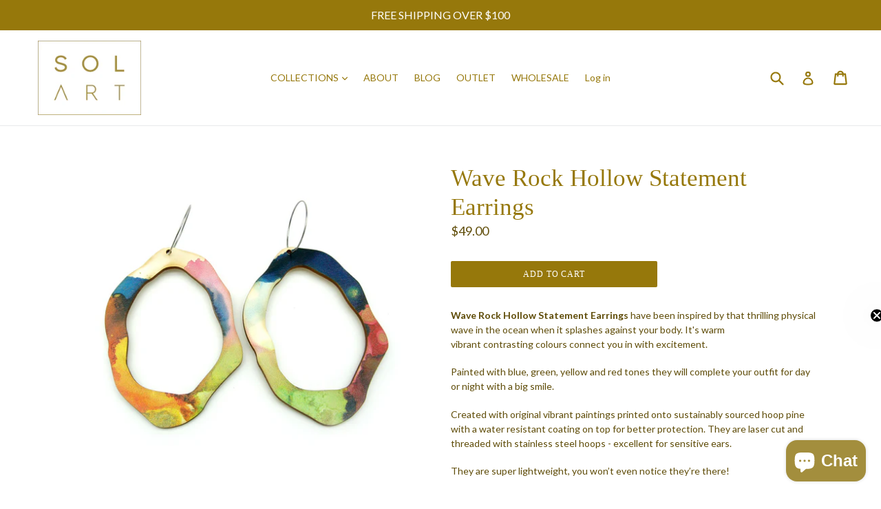

--- FILE ---
content_type: text/javascript
request_url: https://solart.gallery/cdn/shop/t/3/assets/buddha-crosssell-db.js?v=87258373236268449421629282164
body_size: 447
content:
buddhaCrosssell.alsoBoughtDb={0:["astrology-birth-chart",30,31,40,41],1:["alcohol-ink-paintings-greeting-card-blank-card-any-occasions-blue-pink-gold-birthday-artwork-gift-love",2,3,9,10],2:["alcohol-ink-paintings-greeting-card-blank-card-any-occasions-pink-gold-birthday-artwork-gift-love",1,9,10,69],3:["alcohol-ink-paintings-greeting-card-blank-card-any-occasions-blue-gold-birthday-artwork-gift-love",1,57,64,67],4:["merkaba-gc",5,6,11],5:["sri-yantra-gc",4,6,11],6:["fractal2-gc-1",4,5,11],7:["spiral-printable",8],8:["sri-yantra-printable",7],9:["add-alcohol-ink-greeting-card-coral-sea",1,2,10,69],10:["add-alcohol-ink-greeting-card-green-pink",1,2,9,69],11:["add-flower-of-life-blue-gc",4,5,6],12:["sml-13",49,99],13:["stud-1",16,17,18,54],14:["stud-5",93],15:["stud-9",19,65,66],16:["stud-12",13,17,18,54],17:["stud-16",13,16,18,54],18:["stud-17",13,16,17,54],19:["stud-18",15,65,66],20:["drop-love",57,21,23,27],21:["drop-dine",23,31,33,22],22:["drop-dance",23,21,45,57],23:["drop-play",34,26,33,57],24:["droplet-glow",25,26,47,21],25:["droplet-immersion",26,24,21,22],26:["droplet-dive",23,25,33,34],27:["droplet-lush",57,20,23,26],28:["droplet-ripple",23,26,30,53],29:["rock-hollow-light",30,31,57,23],30:["rock-hollow-ground",31,40,59,60],31:["rock-hollow-heart",30,40,59,21],32:["rock-drop-pond",20,30,39,57],33:["rock-drop-ground",23,34,21,26],34:["rock-drop-heart",23,33,26,57],35:["rock-land",21,22,23,24],36:["rock-sea",21,23,28,30],37:["rock-flame",30,31,40,52],38:["rock-delve",29,39,40,50],39:["stud-heights",57,40,41,60],40:["stud-summer",41,59,60,57],41:["stud-spring",40,59,60,39],42:["stud-earth",20,21,22,23],43:["round-summer",39,45,60,23],44:["round-flight",25,26,40,47],45:["round-spring",43,21,22,23],46:["round-delight",39,43,45,23],47:["round-fire",24,26,53,23],48:["round-heights",23,43,60,21],49:["round-flight-small",40,52,57,20],50:["round-heights-small",43,63,23,29],51:["round-spring-small",60,26,40,52],52:["round-summer-small",40,57,60,23],53:["round-sweet",23,57,21,26],54:["droplet-beach",13,16,17,18],55:["black-med-6",24,47],56:["black-med-8",51,58,59,71],57:["stud-flight",39,40,59,60],58:["small-round-sky",34,39,57,59],59:["stud-sky",40,41,57,60],60:["stud-fire",40,41,57,59],61:["stud-delight",40,57,59,60],62:["small-round-delight",40,26,51,52],63:["small-round-flame",34,57,23,26],64:["coral-sea",67,1,3,21],65:["land-card",66,69,15,19],66:["deep-sea-card",65,15,19,34],67:["summer-card",64,1,3,21],68:["play-card",34,20,21,23],69:["heart-card",65,1,2,9],70:["spring-droplet",74,21,22,32],71:["spring-rock-hollow-large",51,56,58,59],72:["spring-rock-hollow-small",40,44,47,49],73:["spring-rock-hollow-drop",40,41,59,60],74:["wave-droplet",40,60,70,80],75:["wave-shield",40,41,59,60],76:["wave-rock-hollow-drop",23,33,34,39],77:["wave-rock-hollow-large",65,66,69,89],78:["wave-rock-hollow-small",34,66,68],79:["heart-leaf",40,41,59,60],80:["heart-droplet",40,60,74,41],81:["heart-rock-hollow-large",51,56,58,59],82:["delight-droplet",25,26,39,40],83:["delight-rock-hollow-drop",50,86,90,93],84:["delight-rock-hollow-small",40,44,47,49],85:["play-droplet",74,21,22,40],86:["play-rock-hollow-drop",90,39,43,46],87:["play-rock-hollow-large",40,41,59,60],88:["play-rock-hollow-small",40,44,47,49],89:["wave-studs",90,95,40,41],90:["wave-stud-droplet",39,40,41,60],91:["play-stud-moon",95,60,89,90],92:["play-stud-droplet",93,96,98,40],93:["spring-stud-droplet",98,57,89,90],94:["spring-stud-moon",89,90,96,40],95:["heart-stud-moon",89,90,91,39],96:["heart-stud-droplet",90,59,89,92],97:["delight-stud-moon",34,39,57,90],98:["delight-stud-droplet",93,89,92,40],99:["rock-pond-ground-necklace",12,29,30,31],100:["best-dad-ever",1,2,9,10],101:["best-mum-ever",1,2,9,10],102:["happy-birthday",1,2,9,10]};